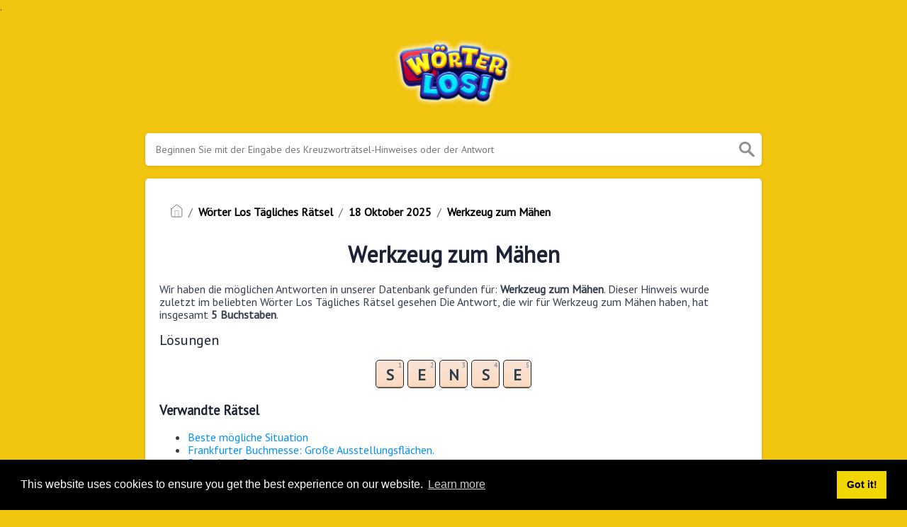

--- FILE ---
content_type: text/html; charset=UTF-8
request_url: https://worterlos.com/hilfe/werkzeug-zum-mahen-worter-los
body_size: 4297
content:
<!doctype html>
<html lang="en">
<head>
    <meta charset="UTF-8">
    <meta name="viewport" content="width=device-width, initial-scale=1, shrink-to-fit=no">

            <link rel="icon" type="image/png" href="/storage/app/media//worter-los.png">
    
    <title>Werkzeug zum Mähen Wörter Los - WorterLos.com</title>
    <meta name="description" content="Nachfolgend finden Sie die Antwort für: Werkzeug zum Mähen. Dieser Hinweis wurde zuletzt am gesehen 18 Oktober 2025 Wörter Los Tägliches Rätsel.">
    
    <meta property="og:type" content="article"/>
	<meta property="og:title" content="Werkzeug zum Mähen Wörter Los">.
	<meta property="og:description" content="Nachfolgend finden Sie die Antwort für: Werkzeug zum Mähen. Dieser Hinweis wurde zuletzt am gesehen 18 Oktober 2025 Wörter Los Tägliches Rätsel." />
	<meta property="og:url" content="https://worterlos.com/hilfe/werkzeug-zum-mahen-worter-los" />
	<meta property="og:site_name" content="Wörter Los" />
    <link rel="stylesheet" href="/themes/xwm-xwordth/assets/scss/crosswords.css">

    
    
    <link rel="preconnect" href="https://fonts.gstatic.com">
<link href="https://fonts.googleapis.com/css2?family=PT+Sans&family=Roboto:wght@100&display=swap" rel="stylesheet">
<style>
    body
    {
    				background: #f1c40f;
    	    	
    	    		font-family: 'PT Sans', sans-serif;
    	    }

	
	
	
	
	

		.container
    	{
    		    			max-width: 900px;
    		    	}
		
    .answer-letters .letter_box {
    display: inline-block;
    width: 40px;
    height: 40px;
    line-height: 40px;
    font-weight: bolder;
    color: #293c49;
    font-size: 22px;
    border-radius: 5px;
    margin: 2.5px;
    background: #f9e4d7;
    background: -moz-linear-gradient(top, #f9e4d7 0%, #fcdac0 94%, #cdaf92 98%, #765a3f 100%);
    background: -webkit-gradient(left top, left bottom, color-stop(0%, #f9e4d7), color-stop(94%, #fcdac0), color-stop(98%, #cdaf92), color-stop(100%, #765a3f));
    background: -webkit-linear-gradient(top, #f9e4d7 0%, #fcdac0 94%, #cdaf92 98%, #765a3f 100%);
    background: -o-linear-gradient(top, #f9e4d7 0%, #fcdac0 94%, #cdaf92 98%, #765a3f 100%);
    background: -ms-linear-gradient(top, #f9e4d7 0%, #fcdac0 94%, #cdaf92 98%, #765a3f 100%);
    background: linear-gradient(to bottom, #f9e4d7 0%, #fcdac0 94%, #cdaf92 98%, #765a3f 100%);
    filter: progid:DXImageTransform.Microsoft.gradient(startColorstr=&quot;#f9e4d7&quot;, endColorstr=&quot;#765a3f&quot;, GradientType=0);
}
.undersearch-txt {
    font-size: 13px;
    color: black;
    font-weight: bolder;
    display: none;
}
.data-list .data a {
    display: block;
    /* border: 1px solid #e4e4e4; */
    /* border-bottom: 2px solid #e4e4e4; */
    padding: 10px;
    border-radius: 4px;
    margin-bottom: 7px;
    font-weight: bold;
    font-size: 20px;
    background: #606e7b;
    color: #85a1b9;
}
header img {
    display: block;
    margin: 0 auto;
    max-width: 285px;
    max-height: 150px;
}
.letters {
    text-align: center;
}
.pakos a {
    background-image: linear-gradient(180deg,#C9495D 0%,#912F36 100%);
    color: #fde8bd;
    padding: 5px;
    display: block;
    font-size: 20px;
    color: white !important;
    box-sizing: border-box;
    border-radius: 5px;
    margin-bottom: 15px;
    border-bottom: 3px solid #5c1213;
    border-top: 1px solid #ecd8b6;
}
.pakos {
list-style-type: none;
    color: white;
    text-align: center;
    display: block;
}
.listos a {
    -webkit-border-radius: 5px;
    -moz-border-radius: 5px;
    -ms-border-radius: 5px;
    -o-border-radius: 5px;
    border-radius: 5px;
    font-size: 18px;
    padding: 10px 25px;
    margin-bottom: 7.5px;
    display: inline-block;
    background: #FFFFFF;
    border: 1px solid #E9D4F1;
    font-family: &#039;Nunito&#039;, sans-serif;
}
.listos {
    list-style-type: none;
}
.fr-fic {
    display: inline-block;
    float: left!important;
    margin: 10px;
    border: 2px solid black;
}
.poppy a {
    background: #f1c40f;
    color: #000000!important;
    border: 1px solid black!important;
    border-radius: 5px!important;
    font-weight: bolder;
    text-align: center;
    font-size: 20px;
    text-transform: uppercase;
}
header img {
    display: block;
    margin: 0 auto;
    max-width: 285px;
    max-height: 150px;
    width: 188px;
}
.breadcrumb {
    padding: 0.75rem 1rem;
    margin-bottom: 1rem;
    list-style: none;
    background-color: white;
    border-radius: 0.25rem;
}
.breadcrumb a {
    color: black;
    font-weight: bolder;
}
</style>    <script type='text/javascript' src='https://platform-api.sharethis.com/js/sharethis.js#property=62e7fd2d8fce6e001925d9fd&product=sop' async='async'></script>
<!-- Global site tag (gtag.js) - Google Analytics -->
<script async src="https://www.googletagmanager.com/gtag/js?id=UA-153843730-4"></script>
<script>
  window.dataLayer = window.dataLayer || [];
  function gtag(){dataLayer.push(arguments);}
  gtag('js', new Date());

  gtag('config', 'UA-153843730-4');
</script>
</head>
<body>
    
    <div class="container">
        <header>
            <a href="/">
                                    <img src="/storage/app/media/game_logo_new.png" alt="WorterLos.com">
                            </a>
        </header><!-- header -->
    </div><!-- container -->
    
    <div class="container">
                    <form class="search" autocomplete="off">
                <div class="drop-search">
                    <input type="text" name="q"
                                                    placeholder="Beginnen Sie mit der Eingabe des Kreuzworträtsel-Hinweises oder der Antwort"
                                                data-request="onCrosswordSearch" 
                        data-request-update="crosswordSearchResults: '#crosswordSearchResults'" 
                        data-track-input="500" 
                        class="searchbox">
                    <img src="/themes/xwm-xwordth/assets/img/search.svg" alt="Search">
                    <div class="drop-search-content" id="crosswordSearchResults"></div>
                </div>
                <div class="undersearch-txt" style="margin-top:5px">Oder geben Sie bekannte Buchstaben "Mus?c" (? für unbekannt) ein</div>
            </form>
            <br>
            </div>  


    <div class="container page-cont">


                    <div class="page">
                

<p><ol class="breadcrumb"><li class="breadcrumb-item"><a href="/"><img src="/themes/xwm-xwordth/assets/img/home.svg" alt="Homepage"></a></li> <li class="breadcrumb-item"><a href="https://worterlos.com/worter-los-tagliches-ratsel">Wörter Los Tägliches Rätsel</a></li> <li class="breadcrumb-item"><a href="https://worterlos.com/worter-los-tagliches-ratsel-18-oktober-2025-losungen">18 Oktober 2025</a></li> <li class="breadcrumb-item"><a href="https://worterlos.com/hilfe/werkzeug-zum-mahen-worter-los">Werkzeug zum Mähen</a></li></ol> </p><h1 style="text-align:center;">Werkzeug zum Mähen</h1><p></p><p>Wir haben die möglichen Antworten in unserer Datenbank gefunden für: <strong>Werkzeug zum Mähen</strong>. Dieser Hinweis wurde zuletzt im beliebten Wörter Los Tägliches Rätsel gesehen Die Antwort, die wir für Werkzeug zum Mähen haben, hat insgesamt <strong>5 Buchstaben</strong>.</p><p> <div class="answers"> <h1>Lösungen</h1> <div class="letters"> <div class="answer-letters"><div class="letter_box"><span>1</span>S</div><div class="letter_box"><span>2</span>E</div><div class="letter_box"><span>3</span>N</div><div class="letter_box"><span>4</span>S</div><div class="letter_box"><span>5</span>E</div></div></div> </div></p><p></p><h3>Verwandte Rätsel</h3><p><div class="related-clues-answers"> <ul> <li> <a href="https://worterlos.com/hilfe/beste-mogliche-situation-worter-los" class="main-btn"> Beste mögliche Situation</a></li> <li> <a href="https://worterlos.com/hilfe/frankfurter-buchmesse-grose-ausstellungsflachen-worter-los" class="main-btn"> Frankfurter Buchmesse: Große Ausstellungsflächen.</a></li> <li> <a href="https://worterlos.com/hilfe/sammlung-gruppe-worter-los" class="main-btn"> Sammlung Gruppe</a></li> <li> <a href="https://worterlos.com/hilfe/zusatzbroschure-anhang-worter-los" class="main-btn"> Zusatzbroschüre Anhang</a></li> <li> <a href="https://worterlos.com/hilfe/information-oder-aussage-worter-los" class="main-btn"> Information oder Aussage</a></li> </ul></div></p><p>Wenn Sie diese Kreuzworträtselfrage bereits gelöst haben und nach dem Hauptbeitrag suchen, gehen Sie zu <a href="https://worterlos.com/worter-los-tagliches-ratsel-18-oktober-2025-losungen"><strong>Wörter Los Tägliches Rätsel 18 Oktober 2025 Answers</strong></a></p><p></p>            </div>
            </div><!--  container-->
    

    <footer>
        <div class="container">
            <div class="footer-disclaimer">
                Wir sind in keiner Weise mit Joy Vendor verbunden oder unterstützt. Alle Bilder und Logos sind Eigentum ihrer jeweiligen Besitzer. Diese Seite dient nur zu Informationszwecken.
            </div>
            <div class="row">
                <div class="col-md-12">
                    <div class="brand">
                        <a href="/">WorterLos.com</a>
                    </div>
                    <div class="footer-links">
                        <a href="/">Home</a> |
                        <a href="/sitemap.xml">Sitemap</a> |
                        <a href="https://worterlos.com/privacy">Privacy</a> |
                        <a href="/archive">Archive</a>
                    </div>
                </div>
            </div>
        </div>
    </footer>


<script src="https://cdnjs.cloudflare.com/ajax/libs/jquery/3.5.1/jquery.min.js"></script>
<script src="/modules/system/assets/js/framework.js"></script>
<script src="/modules/system/assets/js/framework.extras.js"></script>
<link rel="stylesheet" property="stylesheet" href="/modules/system/assets/css/framework.extras.css">


<script>
    function getCookie(name) {
        var value = "; " + document.cookie;
        var parts = value.split("; " + name + "=");
        if (parts.length == 2) return parts.pop().split(";").shift();
        else return null;
    } 
    if (getCookie('mailbox')) {
        // console.log('mailbox exists');
    }
    else {
        // console.log('doesn\'t exist');
        document.cookie = 'mailbox=222; expires=Fri, 31 Dec 9999 23:59:59 GMT';

        setTimeout(function(){
          $("#mailmodal").modal();
        }, 5000);
    }
</script>

<link rel="stylesheet" type="text/css" href="//cdnjs.cloudflare.com/ajax/libs/cookieconsent2/3.1.0/cookieconsent.min.css">
<script src="//cdnjs.cloudflare.com/ajax/libs/cookieconsent2/3.1.0/cookieconsent.min.js"></script>
<script>
window.addEventListener("load", function(){
window.cookieconsent.initialise({
  "palette": {
    "popup": {
      "background": "#000"
    },
    "button": {
      "background": "#f1d600"
    }
  },
  "content": {
    "href": "/privacy"
  }
})});
</script>

<script>
function filterable() {
    var input, filter, ul, li, a, i, txtValue;
    input = document.getElementById("catInput");
    filter = input.value.toUpperCase();
    ul = document.getElementsByClassName("row")[0];
    li = ul.getElementsByClassName("filterable");
    for (i = 0; i < li.length; i++) {
        a = li[i].getElementsByClassName("searchable")[0];
        txtValue = a.textContent || a.innerText;
        if (txtValue.toUpperCase().indexOf(filter) > -1) {
            li[i].style.display = "";
        } else {
            li[i].style.display = "none";
        }
    }
}
$(function() {
    $(window).click(function() {
        $(".drop-search-content").hide();
    });
    $(".searchbox").focusin(function(event) {
        $(".drop-search-content").show();
    });
    $('.search').click(function(event){
        event.stopPropagation();
    });
});

$(function() {
    $("#nrLettersSelect").change(function() {
      var htmlString = "";
      var len = $(this).val();
      var incr = 0;
      for (var i = 0; i < len; i++) {
        incr = i+1;
        htmlString += "<div class='l-box' style='margin-right:3px'><span>"+incr+"</span><input type='text' name='' class='letter letterinput' maxlength='1'></div>";
      }
      $("#solverLettersOutput").html(htmlString);
    });
});

$(document).on('keydown', '.letterinput', function(e){
    var key = event.keyCode || event.charCode;

    if( key == 8 || key == 46 )
    {
        $(this).val("");
        // $(this).prev('.l-box .letterinput').focus();
        $(this).closest('div').prev().find(':input').first().focus();
    }else{
        if ($(this).val()) {
            // $(this).closest('.letterinput').focus();
            // $(':input:eq(' + ($(':input').index(this) + 1) + ')');
            $(this).closest('div').next().find(':input').first().focus();
        }
    }
});

</script>










<script defer src="https://static.cloudflareinsights.com/beacon.min.js/vcd15cbe7772f49c399c6a5babf22c1241717689176015" integrity="sha512-ZpsOmlRQV6y907TI0dKBHq9Md29nnaEIPlkf84rnaERnq6zvWvPUqr2ft8M1aS28oN72PdrCzSjY4U6VaAw1EQ==" data-cf-beacon='{"version":"2024.11.0","token":"32bb79838c6e467e963a46dde44f6e34","r":1,"server_timing":{"name":{"cfCacheStatus":true,"cfEdge":true,"cfExtPri":true,"cfL4":true,"cfOrigin":true,"cfSpeedBrain":true},"location_startswith":null}}' crossorigin="anonymous"></script>
</body>
</html>